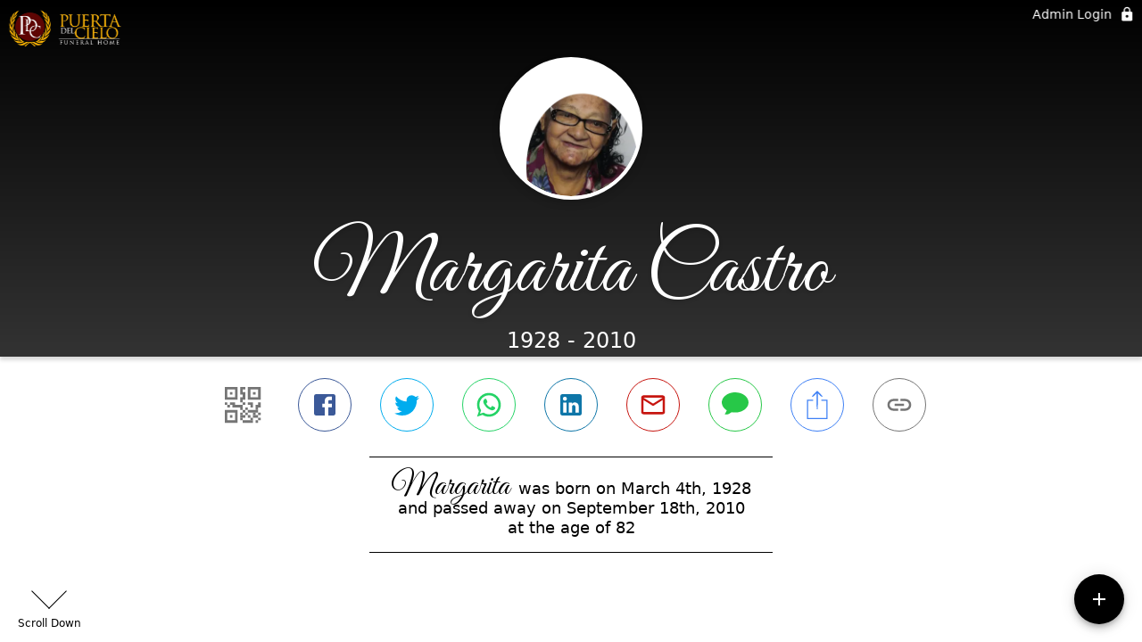

--- FILE ---
content_type: text/html; charset=utf-8
request_url: https://puertadelcielo.com/obituaries/margarita-castro
body_size: 2887
content:
<!DOCTYPE html>
    <html lang="en">
    <head>
        <meta charset="utf-8">
        
        <meta name="viewport" content="width=device-width, initial-scale=1.0, maximum-scale=1.0, user-scalable=0" />
        <meta name="theme-color" content="#000000">
        <meta name=”mobile-web-app-capable” content=”yes”>
        <meta http-equiv="cache-control" content="no-cache, no-store" />
        <meta http-equiv="expires" content="Tue, 01 Jan 1980 1:00:00 GMT" />
        <meta http-equiv="pragma" content="no-cache" />

        <meta property="og:image" prefix="og: http://ogp.me/ns#" id="meta-og-image" content="https://res.cloudinary.com/gather-app-prod/image/upload/a_0,c_thumb,g_face,h_316,r_0,w_316/b_white,c_pad,d_gather_square.png,f_auto,h_630,q_auto,r_0,w_1200/v1/prod/user_provided/case/489676/case/1691450803036-GU0oOxmkhx" />
        <meta property="og:site_name" prefix="og: http://ogp.me/ns#" content="Margarita Castro Obituary (1928 - 2010)" />
        <meta property="og:image:width" content="1200" />
        <meta property="og:image:height" content="630" />
        <meta property="og:title" content="Margarita Castro Obituary (1928 - 2010)" />
        <meta property="og:description" content="Margarita was born on March 4th, 1928 and passed away on 
        September 18th, 2010 at the age of 82" />
        <meta property="og:type" content="website" />
        <meta property="og:url" content="https://puertadelcielo.com/obituaries/margarita-castro" />
        
        <meta property="fb:app_id" content="148316406021251" />

        <meta id="meta-case-name" content="margarita-castro" />
        <meta id="meta-case-fname" content="Margarita" />
        <meta id="meta-case-lname" content="Castro" />
        <meta id="meta-case-display-name" content="Margarita Castro" />
        <meta id="meta-case-theme-color" content="#000000" />
        <meta id="meta-case-profile-photo" content="https://res.cloudinary.com/gather-app-prod/image/upload/a_0,c_thumb,g_face,h_316,r_0,w_316/c_limit,f_auto,h_304,q_auto,r_max,w_304/v1/prod/user_provided/case/489676/case/1691450803036-GU0oOxmkhx" />
        <meta id="meta-case-font-family" content="Great+Vibes" />
        <meta name="description" content="Margarita was born on March 4th, 1928 and passed away on 
        September 18th, 2010 at the age of 82" />
        

        <link id="meta-fh-logo" href="https://res.cloudinary.com/gather-app-prod/image/upload/c_limit,f_auto,h_184,q_auto,w_640/v1/prod/user_provided/funeral_home/1273/1694208853200-LkzwKcE8ox" />
        <link rel="manifest" id="gather-manifest" href="/static/manifest.json">
        <link id="fav-icon" rel="shortcut icon" type="image/png" href="https://res.cloudinary.com/gather-app-prod/image/upload/a_0,c_crop,h_357,r_0,w_357,x_146,y_174/c_limit,d_gather_square.png,f_png,h_64,q_auto,r_0,w_64/v1/prod/user_provided/funeral_home/1273/1684417532055-BjTom1XCIx" />
        <link id="fav-apple-icon" rel="apple-touch-icon" href="https://res.cloudinary.com/gather-app-prod/image/upload/a_0,c_crop,h_357,r_0,w_357,x_146,y_174/c_limit,d_gather_square.png,f_png,h_64,q_auto,r_0,w_64/v1/prod/user_provided/funeral_home/1273/1684417532055-BjTom1XCIx">
        <link id="fav-apple-icon-precomposed" rel="apple-touch-icon-precomposed" href="https://res.cloudinary.com/gather-app-prod/image/upload/a_0,c_crop,h_357,r_0,w_357,x_146,y_174/c_limit,d_gather_square.png,f_png,h_64,q_auto,r_0,w_64/v1/prod/user_provided/funeral_home/1273/1684417532055-BjTom1XCIx">

        <link rel="canonical" href="https://puertadelcielo.com/obituaries/margarita-castro" />

        <link rel="preconnect" crossorigin="anonymous" href="https://fonts.gstatic.com">
        <link rel="stylesheet" href="https://fonts.googleapis.com/icon?family=Material+Icons|Material+Icons+Outlined">
        <link rel="stylesheet" href="https://fonts.googleapis.com/css?family=Roboto:300,400,500">
        <link rel="stylesheet" href="https://fonts.googleapis.com/css2?family=Great+Vibes&display=swap">
        <link rel="stylesheet" href="https://fonts.googleapis.com/css2?family=Montserrat:ital,wght@0,100..900;1,100..900&display=swap" />
        <link rel="stylesheet" href="https://fonts.googleapis.com/css2?family=EB+Garamond:ital,wght@0,400..800;1,400..800&display=swap"/>
        <link rel="stylesheet" href="https://fonts.googleapis.com/css2?family=Tinos:ital,wght@0,400;0,700;1,400;1,700&display=swap"/>
        <link rel="stylesheet" href="https://fonts.googleapis.com/css2?family=Poppins:ital,wght@0,100;0,200;0,300;0,400;0,500;0,600;0,700;0,800;0,900;1,100;1,200;1,300;1,400;1,500;1,600;1,700;1,800;1,900&display=swap"/>
        <link rel="stylesheet" href="https://fonts.googleapis.com/css2?family=Great+Vibes&display=swap"/>


        <link rel="stylesheet" href="/static/css/styles20220620.css">
        <link rel="stylesheet" href="/static/css/calendly.css">
        <link rel="stylesheet" href="/static/css/caseLoadingPage20230131.css">
        <link rel="stylesheet" href="/static/js/index-D9zoTKqK.css">
        <script async src='https://www.google-analytics.com/analytics.js'></script>

        <title>Margarita Castro Obituary (1928 - 2010)</title>
        <script type="application/ld+json">{"@context":"https://schema.org","@graph":[{"@type":"NewsArticle","headline":"Margarita Castro Obituary","image":["https://res.cloudinary.com/gather-app-prod/image/upload/a_0,c_thumb,g_face,h_316,r_0,w_316/ar_1:1,c_crop,f_auto,g_faces:auto,q_auto,w_316/c_limit,w_1200/v1/prod/user_provided/case/489676/case/1691450803036-GU0oOxmkhx","https://res.cloudinary.com/gather-app-prod/image/upload/a_0,c_thumb,g_face,h_316,r_0,w_316/ar_4:3,c_crop,f_auto,g_faces:auto,q_auto,w_316/c_limit,w_1200/v1/prod/user_provided/case/489676/case/1691450803036-GU0oOxmkhx","https://res.cloudinary.com/gather-app-prod/image/upload/a_0,c_thumb,g_face,h_316,r_0,w_316/ar_16:9,c_crop,f_auto,g_faces:auto,q_auto,w_316/c_limit,w_1200/v1/prod/user_provided/case/489676/case/1691450803036-GU0oOxmkhx"],"wordCount":114,"articleBody":"Palmer- Margarita Castro, 82, passed away on Saturday, Sept. 18 at Wing Memorial Hospital. Margarita was born in Rio Piedras, Puerto Rico to the late Catalina Gonzalez. She leaves to cherish her memory: 4 sons, Juan Diaz, Miguel Diaz, Angel Luis Diaz, and Miguel Diaz, Jr.; 2 daughters, Iris Diaz and Carmen Rivera; and 3 brothers, Antonio, Roberto and Javier. She is also survived by 9 grandchildren and many great grandchildren. She will be greatly missed and never forgotten. The Funeral Services will be held on Thursday, September 23, from 9 - 11 a.m. at Puerta Del Cielo(r) Funeral Home, 730 State St., Springfield. The Burial will be immediately following in Oak Grove Cemetery.","author":{"@type":"Organization","name":"Puerta Del Cielo Funeral Home"}}]}</script>
        <script>
            try {
                const urlParams = new URLSearchParams(window.location.search);
                const at = urlParams.get('at');
                if (at) {
                    if (at === 'NONE') {
                        localStorage.removeItem('authToken');
                    } else {
                        localStorage.setItem('authToken', at);
                    }
                }
                const params = new URLSearchParams(location.search.substring(1));
                urlParams.delete('at');
                urlParams.delete('_fwd');
                const qs = urlParams.toString();
                history.replaceState(
                    { id: document.title, source: 'web'},
                    document.title,
                    location.origin + location.pathname + (qs ? '?' + qs : '') + location.hash
                );
            } catch (ex) {}

            function checckIsDeathCertificateDialogOpen() {
                var deathCertificateDialog = document.getElementById('death-certificate-dialog');
                if (deathCertificateDialog) {
                var dcClassList = deathCertificateDialog.classList.value;
                return dcClassList.search(/hidden/) === -1;
                }
                return false;
            }

            // callback required by Google maps API package
            window.initMap = function () {};

        </script>
        <!-- Global site tag (gtag.js) - Google Analytics -->
        <script async src="https://www.googletagmanager.com/gtag/js?id=G-0HG6KYB4QC"></script>
        <script>
            window.dataLayer = window.dataLayer || [];
            function gtag(){dataLayer.push(arguments);}
            gtag('js', new Date());
            
            gtag('config', 'G-0HG6KYB4QC');
        </script>
    </head>
    
    <body id="body">
        <noscript>
        You need to enable JavaScript to run this app.
        </noscript>
        <div id="root">
        
        <div class="CaseLoadingPage-root" style="background: #000000;">
            <div class="CaseLoadingPage-topLoader">
                <div class="CaseLoadingPage-wrapper">
                    <svg class="CaseLoadingPage-lockIcon" focusable="false" viewBox="0 0 24 24"
                        aria-hidden="true" role="presentation">
                        <path d="M18 8h-1V6c0-2.76-2.24-5-5-5S7 3.24 7 6v2H6c-1.1 0-2 .9-2 2v10c0 1.1.9 2 2 
                            2h12c1.1 0 2-.9 2-2V10c0-1.1-.9-2-2-2zm-6 9c-1.1 0-2-.9-2-2s.9-2 2-2 2 .9 2 2-.9 
                            2-2 2zm3.1-9H8.9V6c0-1.71 1.39-3.1 3.1-3.1 1.71 0 3.1 1.39 3.1 3.1v2z">
                        </path>
                    </svg>
                    <div class="MuiCircularProgress-indeterminate CaseLoadingPage-fabProgress"
                        role="progressbar" style="width: 40px; height: 40px;">
                        <svg viewBox="22 22 44 44">
                            <circle class="MuiCircularProgress-circle MuiCircularProgress-circleIndeterminate"
                                cx="44" cy="44" r="20.2" fill="none" stroke-width="3.6"></circle>
                        </svg>
                    </div>
                </div>
            </div>
            <div class="CaseLoadingPage-logoOuter">
                <img src="https://res.cloudinary.com/gather-app-prod/image/upload/c_limit,f_auto,h_184,q_auto,w_640/v1/prod/user_provided/funeral_home/1273/1694208853200-LkzwKcE8ox" alt="fh-logo">
            </div>
            <div class="CaseLoadingPage-userDetails">
                <p
                    class="CaseLoadingPage-loadingMemorialPage">
                    Loading Margarita's Memorial Page...
                </p>
                <div class="CaseLoadingPage-avatarContainer">
                    <div class="CaseLoadingPage-avatar"
                        style="color: #000000; position: relative; background: none;">
                        <div class="CaseLoadingPage-avatar" style="color: #000000; border: none;">
                            <img alt="MC" src="https://res.cloudinary.com/gather-app-prod/image/upload/a_0,c_thumb,g_face,h_316,r_0,w_316/c_limit,f_auto,h_304,q_auto,r_max,w_304/v1/prod/user_provided/case/489676/case/1691450803036-GU0oOxmkhx">
                        </div>
                    </div>
                </div>
                <p class="CaseLoadingPage-displayName" style="font-family: 'Great Vibes', cursive, sans-serif !important;">
                    Margarita Castro
                </p>
            </div>
        </div>
    
        </div>
        <div id="print-container"></div>
    <script type="module" src="/static/js/index-DxgNWhC5.js"></script>
    </body>
    <script src="/static/js/calendly.js"></script>
    </html>